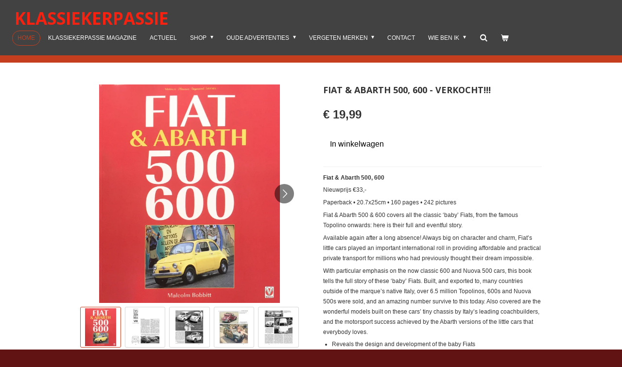

--- FILE ---
content_type: text/html; charset=UTF-8
request_url: https://www.klassiekerpassie.nl/product/1725163/fiat-abarth-500-600-verkocht
body_size: 14380
content:
<!DOCTYPE html>
<html lang="nl">
    <head>
        <meta http-equiv="Content-Type" content="text/html; charset=utf-8">
        <meta name="viewport" content="width=device-width, initial-scale=1.0, maximum-scale=5.0">
        <meta http-equiv="X-UA-Compatible" content="IE=edge">
        <link rel="canonical" href="https://www.klassiekerpassie.nl/product/1725163/fiat-abarth-500-600-verkocht">
        <meta property="og:title" content="Fiat &amp; Abarth 500, 600 - VERKOCHT!!! | klassiekerpassie">
        <meta property="og:url" content="https://www.klassiekerpassie.nl/product/1725163/fiat-abarth-500-600-verkocht">
        <base href="https://www.klassiekerpassie.nl/">
        <meta name="description" property="og:description" content="Fiat &amp;amp; Abarth 500, 600
Nieuwprijs &amp;euro;33,-
Paperback &amp;bull; 20.7x25cm &amp;bull; 160 pages &amp;bull; 242 pictures
Fiat &amp;amp; Abarth 500 &amp;amp; 600 covers all the classic &amp;lsquo;baby&amp;rsquo; Fiats, from the famous Topolino onwards: here is their full and eventful story.
Available again after a long absence! Always big on character and charm, Fiat&amp;rsquo;s little cars played an important international roll in providing affordable and practical private transport for millions who had previously thought their dream impossible.
With particular emphasis on the now classic 600 and Nuova 500 cars, this book tells the full story of these &amp;lsquo;baby&amp;rsquo; Fiats. Built, and exported to, many countries outside of the marque&amp;rsquo;s native Italy, over 6.5 million Topolinos, 600s and Nuova 500s were sold, and an amazing number survive to this today. Also covered are the wonderful models built on these cars&amp;rsquo; tiny chassis by Italy&amp;rsquo;s leading coachbuilders, and the motorsport success achieved by the Abarth versions of the little cars that everybody loves.

Reveals the design and development of the baby Fiats
Shows how the cars evolved throughout production
Full-colour gallery featuring reproductions of original sales brochures
Covers the many model variants of the 500 and 600
Living with a baby Fiat
Appendices of clubs, specialists and suppliers
Full production figures and specifications, and biography
These little cars are highly sought after in today&amp;rsquo;s classic car market
Available again after a long absence!
">
                <script nonce="4ca736774bd5489a5c54818185347ac5">
            
            window.JOUWWEB = window.JOUWWEB || {};
            window.JOUWWEB.application = window.JOUWWEB.application || {};
            window.JOUWWEB.application = {"backends":[{"domain":"jouwweb.nl","freeDomain":"jouwweb.site"},{"domain":"webador.com","freeDomain":"webadorsite.com"},{"domain":"webador.de","freeDomain":"webadorsite.com"},{"domain":"webador.fr","freeDomain":"webadorsite.com"},{"domain":"webador.es","freeDomain":"webadorsite.com"},{"domain":"webador.it","freeDomain":"webadorsite.com"},{"domain":"jouwweb.be","freeDomain":"jouwweb.site"},{"domain":"webador.ie","freeDomain":"webadorsite.com"},{"domain":"webador.co.uk","freeDomain":"webadorsite.com"},{"domain":"webador.at","freeDomain":"webadorsite.com"},{"domain":"webador.be","freeDomain":"webadorsite.com"},{"domain":"webador.ch","freeDomain":"webadorsite.com"},{"domain":"webador.ch","freeDomain":"webadorsite.com"},{"domain":"webador.mx","freeDomain":"webadorsite.com"},{"domain":"webador.com","freeDomain":"webadorsite.com"},{"domain":"webador.dk","freeDomain":"webadorsite.com"},{"domain":"webador.se","freeDomain":"webadorsite.com"},{"domain":"webador.no","freeDomain":"webadorsite.com"},{"domain":"webador.fi","freeDomain":"webadorsite.com"},{"domain":"webador.ca","freeDomain":"webadorsite.com"},{"domain":"webador.ca","freeDomain":"webadorsite.com"},{"domain":"webador.pl","freeDomain":"webadorsite.com"},{"domain":"webador.com.au","freeDomain":"webadorsite.com"},{"domain":"webador.nz","freeDomain":"webadorsite.com"}],"editorLocale":"nl-NL","editorTimezone":"Europe\/Amsterdam","editorLanguage":"nl","analytics4TrackingId":"G-E6PZPGE4QM","analyticsDimensions":[],"backendDomain":"www.jouwweb.nl","backendShortDomain":"jouwweb.nl","backendKey":"jouwweb-nl","freeWebsiteDomain":"jouwweb.site","noSsl":false,"build":{"reference":"fea4633"},"linkHostnames":["www.jouwweb.nl","www.webador.com","www.webador.de","www.webador.fr","www.webador.es","www.webador.it","www.jouwweb.be","www.webador.ie","www.webador.co.uk","www.webador.at","www.webador.be","www.webador.ch","fr.webador.ch","www.webador.mx","es.webador.com","www.webador.dk","www.webador.se","www.webador.no","www.webador.fi","www.webador.ca","fr.webador.ca","www.webador.pl","www.webador.com.au","www.webador.nz"],"assetsUrl":"https:\/\/assets.jwwb.nl","loginUrl":"https:\/\/www.jouwweb.nl\/inloggen","publishUrl":"https:\/\/www.jouwweb.nl\/v2\/website\/1158790\/publish-proxy","adminUserOrIp":false,"pricing":{"plans":{"lite":{"amount":"700","currency":"EUR"},"pro":{"amount":"1200","currency":"EUR"},"business":{"amount":"2400","currency":"EUR"}},"yearlyDiscount":{"price":{"amount":"0","currency":"EUR"},"ratio":0,"percent":"0%","discountPrice":{"amount":"0","currency":"EUR"},"termPricePerMonth":{"amount":"0","currency":"EUR"},"termPricePerYear":{"amount":"0","currency":"EUR"}}},"hcUrl":{"add-product-variants":"https:\/\/help.jouwweb.nl\/hc\/nl\/articles\/28594307773201","basic-vs-advanced-shipping":"https:\/\/help.jouwweb.nl\/hc\/nl\/articles\/28594268794257","html-in-head":"https:\/\/help.jouwweb.nl\/hc\/nl\/articles\/28594336422545","link-domain-name":"https:\/\/help.jouwweb.nl\/hc\/nl\/articles\/28594325307409","optimize-for-mobile":"https:\/\/help.jouwweb.nl\/hc\/nl\/articles\/28594312927121","seo":"https:\/\/help.jouwweb.nl\/hc\/nl\/sections\/28507243966737","transfer-domain-name":"https:\/\/help.jouwweb.nl\/hc\/nl\/articles\/28594325232657","website-not-secure":"https:\/\/help.jouwweb.nl\/hc\/nl\/articles\/28594252935825"}};
            window.JOUWWEB.brand = {"type":"jouwweb","name":"JouwWeb","domain":"JouwWeb.nl","supportEmail":"support@jouwweb.nl"};
                    
                window.JOUWWEB = window.JOUWWEB || {};
                window.JOUWWEB.websiteRendering = {"locale":"nl-NL","timezone":"Europe\/Amsterdam","routes":{"api\/upload\/product-field":"\/_api\/upload\/product-field","checkout\/cart":"\/winkelwagen","payment":"\/bestelling-afronden\/:publicOrderId","payment\/forward":"\/bestelling-afronden\/:publicOrderId\/forward","public-order":"\/bestelling\/:publicOrderId","checkout\/authorize":"\/winkelwagen\/authorize\/:gateway","wishlist":"\/verlanglijst"}};
                                                    window.JOUWWEB.website = {"id":1158790,"locale":"nl-NL","enabled":true,"title":"klassiekerpassie","hasTitle":true,"roleOfLoggedInUser":null,"ownerLocale":"nl-NL","plan":"business","freeWebsiteDomain":"jouwweb.site","backendKey":"jouwweb-nl","currency":"EUR","defaultLocale":"nl-NL","url":"https:\/\/www.klassiekerpassie.nl\/","homepageSegmentId":4565928,"category":"webshop","isOffline":false,"isPublished":true,"locales":["nl-NL"],"allowed":{"ads":false,"credits":true,"externalLinks":true,"slideshow":true,"customDefaultSlideshow":true,"hostedAlbums":true,"moderators":true,"mailboxQuota":10,"statisticsVisitors":true,"statisticsDetailed":true,"statisticsMonths":-1,"favicon":true,"password":true,"freeDomains":2,"freeMailAccounts":1,"canUseLanguages":false,"fileUpload":true,"legacyFontSize":false,"webshop":true,"products":-1,"imageText":false,"search":true,"audioUpload":true,"videoUpload":5000,"allowDangerousForms":false,"allowHtmlCode":true,"mobileBar":true,"sidebar":false,"poll":false,"allowCustomForms":true,"allowBusinessListing":true,"allowCustomAnalytics":true,"allowAccountingLink":true,"digitalProducts":true,"sitemapElement":false},"mobileBar":{"enabled":false,"theme":"accent","email":{"active":true},"location":{"active":true},"phone":{"active":true},"whatsapp":{"active":false},"social":{"active":false,"network":"facebook"}},"webshop":{"enabled":true,"currency":"EUR","taxEnabled":false,"taxInclusive":true,"vatDisclaimerVisible":false,"orderNotice":"<p>NU VANAF BESTEDING VAN \u20ac40,00 GRATIS KLASSIEKERPASSIE #1 !!!<br \/>\r\n<br \/>\r\nIndien je speciale wensen hebt kun je deze doorgeven via het Opmerkingen-veld in de laatste stap.<\/p>","orderConfirmation":"<p>Hartelijk bedankt voor jouw bestelling! <br \/>\r\nLaat mij weten wat je er van vindt.<br \/>\r\n<br \/>\r\nJe ontvangt zo spoedig mogelijk bericht van ons over de afhandeling.<br \/>\r\n<br \/>\r\nMet klassieke groet,<br \/>\r\n<br \/>\r\nFreddy Nieuwenhuize<\/p>","freeShipping":false,"freeShippingAmount":"0.00","shippingDisclaimerVisible":false,"pickupAllowed":true,"couponAllowed":true,"detailsPageAvailable":true,"socialMediaVisible":true,"termsPage":null,"termsPageUrl":null,"extraTerms":null,"pricingVisible":true,"orderButtonVisible":true,"shippingAdvanced":true,"shippingAdvancedBackEnd":true,"soldOutVisible":true,"backInStockNotificationEnabled":false,"canAddProducts":true,"nextOrderNumber":2025182,"allowedServicePoints":["dhl","postnl"],"sendcloudConfigured":false,"sendcloudFallbackPublicKey":"a3d50033a59b4a598f1d7ce7e72aafdf","taxExemptionAllowed":true,"invoiceComment":null,"emptyCartVisible":true,"minimumOrderPrice":null,"productNumbersEnabled":false,"wishlistEnabled":false,"hideTaxOnCart":false},"isTreatedAsWebshop":true};                            window.JOUWWEB.cart = {"products":[],"coupon":null,"shippingCountryCode":null,"shippingChoice":null,"breakdown":[]};                            window.JOUWWEB.scripts = ["website-rendering\/webshop"];                        window.parent.JOUWWEB.colorPalette = window.JOUWWEB.colorPalette;
        </script>
                <title>Fiat &amp; Abarth 500, 600 - VERKOCHT!!! | klassiekerpassie</title>
                                                                            <meta property="og:image" content="https&#x3A;&#x2F;&#x2F;primary.jwwb.nl&#x2F;public&#x2F;z&#x2F;l&#x2F;o&#x2F;temp-wrcbedzkmejpvxntzouq&#x2F;lmbype&#x2F;Fiat500600vk.jpg&#x3F;enable-io&#x3D;true&amp;enable&#x3D;upscale&amp;fit&#x3D;bounds&amp;width&#x3D;1200">
                    <meta property="og:image" content="https&#x3A;&#x2F;&#x2F;primary.jwwb.nl&#x2F;public&#x2F;z&#x2F;l&#x2F;o&#x2F;temp-wrcbedzkmejpvxntzouq&#x2F;gj4zhg&#x2F;1053383689.jpg">
                    <meta property="og:image" content="https&#x3A;&#x2F;&#x2F;primary.jwwb.nl&#x2F;public&#x2F;z&#x2F;l&#x2F;o&#x2F;temp-wrcbedzkmejpvxntzouq&#x2F;4o8cy1&#x2F;1053383682.jpg">
                    <meta property="og:image" content="https&#x3A;&#x2F;&#x2F;primary.jwwb.nl&#x2F;public&#x2F;z&#x2F;l&#x2F;o&#x2F;temp-wrcbedzkmejpvxntzouq&#x2F;aunyzj&#x2F;1053383677.jpg">
                    <meta property="og:image" content="https&#x3A;&#x2F;&#x2F;primary.jwwb.nl&#x2F;public&#x2F;z&#x2F;l&#x2F;o&#x2F;temp-wrcbedzkmejpvxntzouq&#x2F;ycrq9w&#x2F;1053383672.jpg">
                    <meta property="og:image" content="https&#x3A;&#x2F;&#x2F;primary.jwwb.nl&#x2F;public&#x2F;z&#x2F;l&#x2F;o&#x2F;temp-wrcbedzkmejpvxntzouq&#x2F;buxuug&#x2F;1053383667.jpg">
                                    <meta name="twitter:card" content="summary_large_image">
                        <meta property="twitter:image" content="https&#x3A;&#x2F;&#x2F;primary.jwwb.nl&#x2F;public&#x2F;z&#x2F;l&#x2F;o&#x2F;temp-wrcbedzkmejpvxntzouq&#x2F;lmbype&#x2F;Fiat500600vk.jpg&#x3F;enable-io&#x3D;true&amp;enable&#x3D;upscale&amp;fit&#x3D;bounds&amp;width&#x3D;1200">
                                                    <script src="https://plausible.io/js/script.manual.js" nonce="4ca736774bd5489a5c54818185347ac5" data-turbo-track="reload" defer data-domain="shard15.jouwweb.nl"></script>
<link rel="stylesheet" type="text/css" href="https://gfonts.jwwb.nl/css?display=fallback&amp;family=Open+Sans%3A400%2C700%2C400italic%2C700italic" nonce="4ca736774bd5489a5c54818185347ac5" data-turbo-track="dynamic">
<script src="https://assets.jwwb.nl/assets/build/website-rendering/nl-NL.js?bust=af8dcdef13a1895089e9" nonce="4ca736774bd5489a5c54818185347ac5" data-turbo-track="reload" defer></script>
<script src="https://assets.jwwb.nl/assets/website-rendering/runtime.7bcdd12db7efaf1559ed.js?bust=985bd64258fe2552f2b6" nonce="4ca736774bd5489a5c54818185347ac5" data-turbo-track="reload" defer></script>
<script src="https://assets.jwwb.nl/assets/website-rendering/103.3d75ec3708e54af67f50.js?bust=cb0aa3c978e146edbd0d" nonce="4ca736774bd5489a5c54818185347ac5" data-turbo-track="reload" defer></script>
<script src="https://assets.jwwb.nl/assets/website-rendering/main.c8d709f695c55a6d5f43.js?bust=168746e4336bdbd95d32" nonce="4ca736774bd5489a5c54818185347ac5" data-turbo-track="reload" defer></script>
<link rel="preload" href="https://assets.jwwb.nl/assets/website-rendering/styles.f78188d346eb1faf64a5.css?bust=7a6e6f2cb6becdc09bb5" as="style">
<link rel="preload" href="https://assets.jwwb.nl/assets/website-rendering/fonts/icons-website-rendering/font/website-rendering.woff2?bust=bd2797014f9452dadc8e" as="font" crossorigin>
<link rel="preconnect" href="https://gfonts.jwwb.nl">
<link rel="stylesheet" type="text/css" href="https://assets.jwwb.nl/assets/website-rendering/styles.f78188d346eb1faf64a5.css?bust=7a6e6f2cb6becdc09bb5" nonce="4ca736774bd5489a5c54818185347ac5" data-turbo-track="dynamic">
<link rel="preconnect" href="https://assets.jwwb.nl">
<link rel="stylesheet" type="text/css" href="https://primary.jwwb.nl/public/z/l/o/temp-wrcbedzkmejpvxntzouq/style.css?bust=1766475436" nonce="4ca736774bd5489a5c54818185347ac5" data-turbo-track="dynamic">    </head>
    <body
        id="top"
        class="jw-is-no-slideshow jw-header-is-text jw-is-segment-product jw-is-frontend jw-is-no-sidebar jw-is-no-messagebar jw-is-no-touch-device jw-is-no-mobile"
                                    data-jouwweb-page="1725163"
                                                data-jouwweb-segment-id="1725163"
                                                data-jouwweb-segment-type="product"
                                                data-template-threshold="1020"
                                                data-template-name="Authentic"
                            itemscope
        itemtype="https://schema.org/Product"
    >
                                    <meta itemprop="url" content="https://www.klassiekerpassie.nl/product/1725163/fiat-abarth-500-600-verkocht">
        <div class="jw-background"></div>
        <div class="jw-body">
            <div class="jw-mobile-menu jw-mobile-is-text js-mobile-menu">
            <button
            type="button"
            class="jw-mobile-menu__button jw-mobile-toggle"
            aria-label="Open / sluit menu"
        >
            <span class="jw-icon-burger"></span>
        </button>
        <div class="jw-mobile-header jw-mobile-header--text">
        <a            class="jw-mobile-header-content"
                            href="/"
                        >
                                        <div class="jw-mobile-text">
                    <span style="color: #f62211;">klassiekerpassie </span>                </div>
                    </a>
    </div>

        <a
        href="/winkelwagen"
        class="jw-mobile-menu__button jw-mobile-header-cart">
        <span class="jw-icon-badge-wrapper">
            <span class="website-rendering-icon-basket"></span>
            <span class="jw-icon-badge hidden"></span>
        </span>
    </a>
    
    </div>
    <div class="jw-mobile-menu-search jw-mobile-menu-search--hidden">
        <form
            action="/zoeken"
            method="get"
            class="jw-mobile-menu-search__box"
        >
            <input
                type="text"
                name="q"
                value=""
                placeholder="Zoeken..."
                class="jw-mobile-menu-search__input"
            >
            <button type="submit" class="jw-btn jw-btn--style-flat jw-mobile-menu-search__button">
                <span class="website-rendering-icon-search"></span>
            </button>
            <button type="button" class="jw-btn jw-btn--style-flat jw-mobile-menu-search__button js-cancel-search">
                <span class="website-rendering-icon-cancel"></span>
            </button>
        </form>
    </div>
            <div class="wrapper">
    <header class="head js-topbar-content-container">
        <div class="header">
            <div class="jw-header-logo">
        <div
    class="jw-header jw-header-title-container jw-header-text jw-header-text-toggle"
    data-stylable="true"
>
    <a        id="jw-header-title"
        class="jw-header-title"
                    href="/"
            >
        <span style="color: #f62211;">klassiekerpassie </span>    </a>
</div>
</div>
        </div>
        <nav class="menu jw-menu-copy">
            <ul
    id="jw-menu"
    class="jw-menu jw-menu-horizontal"
            >
            <li
    class="jw-menu-item jw-menu-is-active"
>
        <a        class="jw-menu-link js-active-menu-item"
        href="/"                                            data-page-link-id="4565928"
                            >
                <span class="">
            HOME        </span>
            </a>
                </li>
            <li
    class="jw-menu-item"
>
        <a        class="jw-menu-link"
        href="/klassiekerpassie-magazine"                                            data-page-link-id="6343348"
                            >
                <span class="">
            KLASSIEKERPASSIE MAGAZINE        </span>
            </a>
                </li>
            <li
    class="jw-menu-item"
>
        <a        class="jw-menu-link"
        href="/actueel"                                            data-page-link-id="4574939"
                            >
                <span class="">
            ACTUEEL        </span>
            </a>
                </li>
            <li
    class="jw-menu-item jw-menu-has-submenu"
>
        <a        class="jw-menu-link"
        href="/shop"                                            data-page-link-id="4566000"
                            >
                <span class="">
            SHOP        </span>
                    <span class="jw-arrow jw-arrow-toplevel"></span>
            </a>
                    <ul
            class="jw-submenu"
                    >
                            <li
    class="jw-menu-item"
>
        <a        class="jw-menu-link"
        href="/shop/boeken-auto-totaal-overzicht"                                            data-page-link-id="8821933"
                            >
                <span class="">
            BOEKEN - AUTO - TOTAAL OVERZICHT        </span>
            </a>
                </li>
                            <li
    class="jw-menu-item"
>
        <a        class="jw-menu-link"
        href="/shop/boeken-vrachtauto"                                            data-page-link-id="15267094"
                            >
                <span class="">
            BOEKEN - VRACHTAUTO        </span>
            </a>
                </li>
                            <li
    class="jw-menu-item"
>
        <a        class="jw-menu-link"
        href="/shop/boeken-auto-reisboeken"                                            data-page-link-id="7448261"
                            >
                <span class="">
            BOEKEN - AUTO REISBOEKEN        </span>
            </a>
                </li>
                            <li
    class="jw-menu-item"
>
        <a        class="jw-menu-link"
        href="/shop/boeken-modelauto-s"                                            data-page-link-id="7448263"
                            >
                <span class="">
            BOEKEN - MODELAUTO&#039;S        </span>
            </a>
                </li>
                            <li
    class="jw-menu-item"
>
        <a        class="jw-menu-link"
        href="/shop/boeken-motor-bromfietsen"                                            data-page-link-id="7448253"
                            >
                <span class="">
            BOEKEN - MOTOR-/BROMFIETSEN        </span>
            </a>
                </li>
                            <li
    class="jw-menu-item"
>
        <a        class="jw-menu-link"
        href="/shop/magazines-auto-s"                                            data-page-link-id="4574950"
                            >
                <span class="">
            MAGAZINES AUTO&#039;S        </span>
            </a>
                </li>
                            <li
    class="jw-menu-item"
>
        <a        class="jw-menu-link"
        href="/shop/magazines-brom-motorfietsen"                                            data-page-link-id="4622829"
                            >
                <span class="">
            MAGAZINES BROM-/MOTORFIETSEN        </span>
            </a>
                </li>
                            <li
    class="jw-menu-item"
>
        <a        class="jw-menu-link"
        href="/shop/brochures-auto-s"                                            data-page-link-id="6160325"
                            >
                <span class="">
            BROCHURES AUTO&#039;S        </span>
            </a>
                </li>
                            <li
    class="jw-menu-item"
>
        <a        class="jw-menu-link"
        href="/shop/brochures-brom-motorfietsen"                                            data-page-link-id="5842226"
                            >
                <span class="">
            BROCHURES BROM-/MOTORFIETSEN        </span>
            </a>
                </li>
                            <li
    class="jw-menu-item"
>
        <a        class="jw-menu-link"
        href="/shop/miniatuurmodellen"                                            data-page-link-id="4574947"
                            >
                <span class="">
            MINIATUURMODELLEN        </span>
            </a>
                </li>
                            <li
    class="jw-menu-item"
>
        <a        class="jw-menu-link"
        href="/shop/sale-uitverkoop"                                            data-page-link-id="22159453"
                            >
                <span class="">
            SALE! UITVERKOOP!        </span>
            </a>
                </li>
                    </ul>
        </li>
            <li
    class="jw-menu-item jw-menu-has-submenu"
>
        <a        class="jw-menu-link"
        href="/oude-advertenties"                                            data-page-link-id="4574946"
                            >
                <span class="">
            OUDE ADVERTENTIES        </span>
                    <span class="jw-arrow jw-arrow-toplevel"></span>
            </a>
                    <ul
            class="jw-submenu"
                    >
                            <li
    class="jw-menu-item"
>
        <a        class="jw-menu-link"
        href="/oude-advertenties/merken-a-t-m-e"                                            data-page-link-id="5261393"
                            >
                <span class="">
            merken A t/m E        </span>
            </a>
                </li>
                            <li
    class="jw-menu-item"
>
        <a        class="jw-menu-link"
        href="/oude-advertenties/merken-f-t-m-j"                                            data-page-link-id="5261392"
                            >
                <span class="">
            merken F t/m J        </span>
            </a>
                </li>
                            <li
    class="jw-menu-item"
>
        <a        class="jw-menu-link"
        href="/oude-advertenties/merken-k-t-m-o"                                            data-page-link-id="5261399"
                            >
                <span class="">
            merken K t/m O        </span>
            </a>
                </li>
                            <li
    class="jw-menu-item"
>
        <a        class="jw-menu-link"
        href="/oude-advertenties/merken-p-t-m-t"                                            data-page-link-id="5261400"
                            >
                <span class="">
            merken P t/m T        </span>
            </a>
                </li>
                            <li
    class="jw-menu-item"
>
        <a        class="jw-menu-link"
        href="/oude-advertenties/merken-u-t-m-z"                                            data-page-link-id="5261401"
                            >
                <span class="">
            merken U t/m Z        </span>
            </a>
                </li>
                            <li
    class="jw-menu-item"
>
        <a        class="jw-menu-link"
        href="/oude-advertenties/diversen"                                            data-page-link-id="5267960"
                            >
                <span class="">
            diversen        </span>
            </a>
                </li>
                    </ul>
        </li>
            <li
    class="jw-menu-item jw-menu-has-submenu"
>
        <a        class="jw-menu-link"
        href="/vergeten-merken"                                            data-page-link-id="4574933"
                            >
                <span class="">
            VERGETEN MERKEN        </span>
                    <span class="jw-arrow jw-arrow-toplevel"></span>
            </a>
                    <ul
            class="jw-submenu"
                    >
                            <li
    class="jw-menu-item"
>
        <a        class="jw-menu-link"
        href="/vergeten-merken/auto-s"                                            data-page-link-id="4574935"
                            >
                <span class="">
            AUTO&#039;S        </span>
            </a>
                </li>
                            <li
    class="jw-menu-item"
>
        <a        class="jw-menu-link"
        href="/vergeten-merken/motor-bromfietsen"                                            data-page-link-id="4574934"
                            >
                <span class="">
            MOTOR-/BROMFIETSEN        </span>
            </a>
                </li>
                    </ul>
        </li>
            <li
    class="jw-menu-item"
>
        <a        class="jw-menu-link"
        href="/contact"                                            data-page-link-id="4566001"
                            >
                <span class="">
            CONTACT        </span>
            </a>
                </li>
            <li
    class="jw-menu-item jw-menu-has-submenu"
>
        <a        class="jw-menu-link"
        href="/wie-ben-ik"                                            data-page-link-id="4569088"
                            >
                <span class="">
            WIE BEN IK        </span>
                    <span class="jw-arrow jw-arrow-toplevel"></span>
            </a>
                    <ul
            class="jw-submenu"
                    >
                            <li
    class="jw-menu-item"
>
        <a        class="jw-menu-link"
        href="/wie-ben-ik/boeken-eigen-verzameling-verkoop-op-aanvraag"                                            data-page-link-id="22928415"
                            >
                <span class="">
            BOEKEN - EIGEN VERZAMELING - VERKOOP OP AANVRAAG        </span>
            </a>
                </li>
                            <li
    class="jw-menu-item jw-menu-has-submenu"
>
        <a        class="jw-menu-link"
        href="/wie-ben-ik/brochures-eigen-verzameling-1"                                            data-page-link-id="17396486"
                            >
                <span class="">
            BROCHURES - EIGEN VERZAMELING        </span>
                    <span class="jw-arrow"></span>
            </a>
                    <ul
            class="jw-submenu"
                    >
                            <li
    class="jw-menu-item jw-menu-has-submenu"
>
        <a        class="jw-menu-link"
        href="/wie-ben-ik/brochures-eigen-verzameling-1/brochures-eigen-verzameling-bmw-1"                                            data-page-link-id="17396451"
                            >
                <span class="">
            BROCHURES - EIGEN VERZAMELING - BMW        </span>
                    <span class="jw-arrow"></span>
            </a>
                    <ul
            class="jw-submenu"
                    >
                            <li
    class="jw-menu-item"
>
        <a        class="jw-menu-link"
        href="/wie-ben-ik/brochures-eigen-verzameling-1/brochures-eigen-verzameling-bmw-1/bmw-algemeen"                                            data-page-link-id="17148351"
                            >
                <span class="">
            BMW algemeen        </span>
            </a>
                </li>
                            <li
    class="jw-menu-item"
>
        <a        class="jw-menu-link"
        href="/wie-ben-ik/brochures-eigen-verzameling-1/brochures-eigen-verzameling-bmw-1/bmw-gamma-persmappen"                                            data-page-link-id="17396423"
                            >
                <span class="">
            BMW gamma, persmappen        </span>
            </a>
                </li>
                            <li
    class="jw-menu-item"
>
        <a        class="jw-menu-link"
        href="/wie-ben-ik/brochures-eigen-verzameling-1/brochures-eigen-verzameling-bmw-1/bmw-accessoires-lifestyle-miniaturen"                                            data-page-link-id="17396298"
                            >
                <span class="">
            BMW accessoires, lifestyle, miniaturen        </span>
            </a>
                </li>
                            <li
    class="jw-menu-item"
>
        <a        class="jw-menu-link"
        href="/wie-ben-ik/brochures-eigen-verzameling-1/brochures-eigen-verzameling-bmw-1/bmw-magazines"                                            data-page-link-id="17396410"
                            >
                <span class="">
            BMW magazines        </span>
            </a>
                </li>
                            <li
    class="jw-menu-item"
>
        <a        class="jw-menu-link"
        href="/wie-ben-ik/brochures-eigen-verzameling-1/brochures-eigen-verzameling-bmw-1/bmw-pre-1960"                                            data-page-link-id="17176103"
                            >
                <span class="">
            BMW pre 1960        </span>
            </a>
                </li>
                            <li
    class="jw-menu-item"
>
        <a        class="jw-menu-link"
        href="/wie-ben-ik/brochures-eigen-verzameling-1/brochures-eigen-verzameling-bmw-1/bmw-1-serie"                                            data-page-link-id="17143757"
                            >
                <span class="">
            BMW 1-serie        </span>
            </a>
                </li>
                            <li
    class="jw-menu-item"
>
        <a        class="jw-menu-link"
        href="/wie-ben-ik/brochures-eigen-verzameling-1/brochures-eigen-verzameling-bmw-1/bmw-2-serie"                                            data-page-link-id="17392681"
                            >
                <span class="">
            BMW 2-serie        </span>
            </a>
                </li>
                            <li
    class="jw-menu-item"
>
        <a        class="jw-menu-link"
        href="/wie-ben-ik/brochures-eigen-verzameling-1/brochures-eigen-verzameling-bmw-1/bmw-02"                                            data-page-link-id="17392856"
                            >
                <span class="">
            BMW 02        </span>
            </a>
                </li>
                            <li
    class="jw-menu-item"
>
        <a        class="jw-menu-link"
        href="/wie-ben-ik/brochures-eigen-verzameling-1/brochures-eigen-verzameling-bmw-1/bmw-3-serie"                                            data-page-link-id="17149815"
                            >
                <span class="">
            BMW 3-serie        </span>
            </a>
                </li>
                            <li
    class="jw-menu-item"
>
        <a        class="jw-menu-link"
        href="/wie-ben-ik/brochures-eigen-verzameling-1/brochures-eigen-verzameling-bmw-1/bmw-3-serie-compact"                                            data-page-link-id="17687695"
                            >
                <span class="">
            BMW 3-serie compact        </span>
            </a>
                </li>
                            <li
    class="jw-menu-item"
>
        <a        class="jw-menu-link"
        href="/wie-ben-ik/brochures-eigen-verzameling-1/brochures-eigen-verzameling-bmw-1/bmw-4-serie"                                            data-page-link-id="17392823"
                            >
                <span class="">
            BMW 4-serie        </span>
            </a>
                </li>
                            <li
    class="jw-menu-item"
>
        <a        class="jw-menu-link"
        href="/wie-ben-ik/brochures-eigen-verzameling-1/brochures-eigen-verzameling-bmw-1/bmw-115-116-118-121-e8-neue-klasse"                                            data-page-link-id="17392940"
                            >
                <span class="">
            BMW 115/116/118/121/E8/Neue Klasse        </span>
            </a>
                </li>
                            <li
    class="jw-menu-item"
>
        <a        class="jw-menu-link"
        href="/wie-ben-ik/brochures-eigen-verzameling-1/brochures-eigen-verzameling-bmw-1/bmw-5-serie"                                            data-page-link-id="17149700"
                            >
                <span class="">
            BMW 5-serie        </span>
            </a>
                </li>
                            <li
    class="jw-menu-item"
>
        <a        class="jw-menu-link"
        href="/wie-ben-ik/brochures-eigen-verzameling-1/brochures-eigen-verzameling-bmw-1/bmw-6-serie"                                            data-page-link-id="17371373"
                            >
                <span class="">
            BMW 6-serie        </span>
            </a>
                </li>
                            <li
    class="jw-menu-item"
>
        <a        class="jw-menu-link"
        href="/wie-ben-ik/brochures-eigen-verzameling-1/brochures-eigen-verzameling-bmw-1/bmw-e3-e9"                                            data-page-link-id="17392895"
                            >
                <span class="">
            BMW E3/E9        </span>
            </a>
                </li>
                            <li
    class="jw-menu-item"
>
        <a        class="jw-menu-link"
        href="/wie-ben-ik/brochures-eigen-verzameling-1/brochures-eigen-verzameling-bmw-1/bmw-7-serie"                                            data-page-link-id="17371446"
                            >
                <span class="">
            BMW 7-serie        </span>
            </a>
                </li>
                            <li
    class="jw-menu-item"
>
        <a        class="jw-menu-link"
        href="/wie-ben-ik/brochures-eigen-verzameling-1/brochures-eigen-verzameling-bmw-1/bmw-8-serie"                                            data-page-link-id="17156965"
                            >
                <span class="">
            BMW 8-serie        </span>
            </a>
                </li>
                            <li
    class="jw-menu-item"
>
        <a        class="jw-menu-link"
        href="/wie-ben-ik/brochures-eigen-verzameling-1/brochures-eigen-verzameling-bmw-1/bmw-z"                                            data-page-link-id="17373513"
                            >
                <span class="">
            BMW Z        </span>
            </a>
                </li>
                            <li
    class="jw-menu-item"
>
        <a        class="jw-menu-link"
        href="/wie-ben-ik/brochures-eigen-verzameling-1/brochures-eigen-verzameling-bmw-1/bmw-x"                                            data-page-link-id="17371653"
                            >
                <span class="">
            BMW X        </span>
            </a>
                </li>
                            <li
    class="jw-menu-item"
>
        <a        class="jw-menu-link"
        href="/wie-ben-ik/brochures-eigen-verzameling-1/brochures-eigen-verzameling-bmw-1/bmw-i"                                            data-page-link-id="17392617"
                            >
                <span class="">
            BMW i        </span>
            </a>
                </li>
                            <li
    class="jw-menu-item"
>
        <a        class="jw-menu-link"
        href="/wie-ben-ik/brochures-eigen-verzameling-1/brochures-eigen-verzameling-bmw-1/bmw-ix"                                            data-page-link-id="18504010"
                            >
                <span class="">
            BMW iX        </span>
            </a>
                </li>
                            <li
    class="jw-menu-item"
>
        <a        class="jw-menu-link"
        href="/wie-ben-ik/brochures-eigen-verzameling-1/brochures-eigen-verzameling-bmw-1/bmw-m"                                            data-page-link-id="18433293"
                            >
                <span class="">
            BMW M        </span>
            </a>
                </li>
                            <li
    class="jw-menu-item"
>
        <a        class="jw-menu-link"
        href="/wie-ben-ik/brochures-eigen-verzameling-1/brochures-eigen-verzameling-bmw-1/bmw-tuning-customized"                                            data-page-link-id="17110933"
                            >
                <span class="">
            BMW Tuning/Customized        </span>
            </a>
                </li>
                            <li
    class="jw-menu-item"
>
        <a        class="jw-menu-link"
        href="/wie-ben-ik/brochures-eigen-verzameling-1/brochures-eigen-verzameling-bmw-1/met-bmw-techniek"                                            data-page-link-id="17130235"
                            >
                <span class="">
            MET BMW TECHNIEK        </span>
            </a>
                </li>
                    </ul>
        </li>
                            <li
    class="jw-menu-item"
>
        <a        class="jw-menu-link"
        href="/wie-ben-ik/brochures-eigen-verzameling-1/alpina"                                            data-page-link-id="17111050"
                            >
                <span class="">
            ALPINA        </span>
            </a>
                </li>
                            <li
    class="jw-menu-item"
>
        <a        class="jw-menu-link"
        href="/wie-ben-ik/brochures-eigen-verzameling-1/mini"                                            data-page-link-id="17130390"
                            >
                <span class="">
            MINI        </span>
            </a>
                </li>
                            <li
    class="jw-menu-item"
>
        <a        class="jw-menu-link"
        href="/wie-ben-ik/brochures-eigen-verzameling-1/familieauto-s"                                            data-page-link-id="17130142"
                            >
                <span class="">
            FAMILIEAUTO&#039;S        </span>
            </a>
                </li>
                            <li
    class="jw-menu-item"
>
        <a        class="jw-menu-link"
        href="/wie-ben-ik/brochures-eigen-verzameling-1/1965"                                            data-page-link-id="17130479"
                            >
                <span class="">
            1965        </span>
            </a>
                </li>
                            <li
    class="jw-menu-item"
>
        <a        class="jw-menu-link"
        href="/wie-ben-ik/brochures-eigen-verzameling-1/overige"                                            data-page-link-id="17108543"
                            >
                <span class="">
            OVERIGE        </span>
            </a>
                </li>
                    </ul>
        </li>
                    </ul>
        </li>
            <li
    class="jw-menu-item jw-menu-search-item"
>
        <button        class="jw-menu-link jw-menu-link--icon jw-text-button"
                                                                    title="Zoeken"
            >
                                <span class="website-rendering-icon-search"></span>
                            <span class="hidden-desktop-horizontal-menu">
            Zoeken        </span>
            </button>
                
            <div class="jw-popover-container jw-popover-container--inline is-hidden">
                <div class="jw-popover-backdrop"></div>
                <div class="jw-popover">
                    <div class="jw-popover__arrow"></div>
                    <div class="jw-popover__content jw-section-white">
                        <form  class="jw-search" action="/zoeken" method="get">
                            
                            <input class="jw-search__input" type="text" name="q" value="" placeholder="Zoeken..." >
                            <button class="jw-search__submit" type="submit">
                                <span class="website-rendering-icon-search"></span>
                            </button>
                        </form>
                    </div>
                </div>
            </div>
                        </li>
            <li
    class="jw-menu-item js-menu-cart-item "
>
        <a        class="jw-menu-link jw-menu-link--icon"
        href="/winkelwagen"                                                            title="Winkelwagen"
            >
                                    <span class="jw-icon-badge-wrapper">
                        <span class="website-rendering-icon-basket"></span>
                                            <span class="jw-icon-badge hidden">
                    0                </span>
                            <span class="hidden-desktop-horizontal-menu">
            Winkelwagen        </span>
            </a>
                </li>
    
    </ul>

    <script nonce="4ca736774bd5489a5c54818185347ac5" id="jw-mobile-menu-template" type="text/template">
        <ul id="jw-menu" class="jw-menu jw-menu-horizontal">
                            <li
    class="jw-menu-item jw-menu-search-item"
>
                
                 <li class="jw-menu-item jw-mobile-menu-search-item">
                    <form class="jw-search" action="/zoeken" method="get">
                        <input class="jw-search__input" type="text" name="q" value="" placeholder="Zoeken...">
                        <button class="jw-search__submit" type="submit">
                            <span class="website-rendering-icon-search"></span>
                        </button>
                    </form>
                </li>
                        </li>
                            <li
    class="jw-menu-item jw-menu-is-active"
>
        <a        class="jw-menu-link js-active-menu-item"
        href="/"                                            data-page-link-id="4565928"
                            >
                <span class="">
            HOME        </span>
            </a>
                </li>
                            <li
    class="jw-menu-item"
>
        <a        class="jw-menu-link"
        href="/klassiekerpassie-magazine"                                            data-page-link-id="6343348"
                            >
                <span class="">
            KLASSIEKERPASSIE MAGAZINE        </span>
            </a>
                </li>
                            <li
    class="jw-menu-item"
>
        <a        class="jw-menu-link"
        href="/actueel"                                            data-page-link-id="4574939"
                            >
                <span class="">
            ACTUEEL        </span>
            </a>
                </li>
                            <li
    class="jw-menu-item jw-menu-has-submenu"
>
        <a        class="jw-menu-link"
        href="/shop"                                            data-page-link-id="4566000"
                            >
                <span class="">
            SHOP        </span>
                    <span class="jw-arrow jw-arrow-toplevel"></span>
            </a>
                    <ul
            class="jw-submenu"
                    >
                            <li
    class="jw-menu-item"
>
        <a        class="jw-menu-link"
        href="/shop/boeken-auto-totaal-overzicht"                                            data-page-link-id="8821933"
                            >
                <span class="">
            BOEKEN - AUTO - TOTAAL OVERZICHT        </span>
            </a>
                </li>
                            <li
    class="jw-menu-item"
>
        <a        class="jw-menu-link"
        href="/shop/boeken-vrachtauto"                                            data-page-link-id="15267094"
                            >
                <span class="">
            BOEKEN - VRACHTAUTO        </span>
            </a>
                </li>
                            <li
    class="jw-menu-item"
>
        <a        class="jw-menu-link"
        href="/shop/boeken-auto-reisboeken"                                            data-page-link-id="7448261"
                            >
                <span class="">
            BOEKEN - AUTO REISBOEKEN        </span>
            </a>
                </li>
                            <li
    class="jw-menu-item"
>
        <a        class="jw-menu-link"
        href="/shop/boeken-modelauto-s"                                            data-page-link-id="7448263"
                            >
                <span class="">
            BOEKEN - MODELAUTO&#039;S        </span>
            </a>
                </li>
                            <li
    class="jw-menu-item"
>
        <a        class="jw-menu-link"
        href="/shop/boeken-motor-bromfietsen"                                            data-page-link-id="7448253"
                            >
                <span class="">
            BOEKEN - MOTOR-/BROMFIETSEN        </span>
            </a>
                </li>
                            <li
    class="jw-menu-item"
>
        <a        class="jw-menu-link"
        href="/shop/magazines-auto-s"                                            data-page-link-id="4574950"
                            >
                <span class="">
            MAGAZINES AUTO&#039;S        </span>
            </a>
                </li>
                            <li
    class="jw-menu-item"
>
        <a        class="jw-menu-link"
        href="/shop/magazines-brom-motorfietsen"                                            data-page-link-id="4622829"
                            >
                <span class="">
            MAGAZINES BROM-/MOTORFIETSEN        </span>
            </a>
                </li>
                            <li
    class="jw-menu-item"
>
        <a        class="jw-menu-link"
        href="/shop/brochures-auto-s"                                            data-page-link-id="6160325"
                            >
                <span class="">
            BROCHURES AUTO&#039;S        </span>
            </a>
                </li>
                            <li
    class="jw-menu-item"
>
        <a        class="jw-menu-link"
        href="/shop/brochures-brom-motorfietsen"                                            data-page-link-id="5842226"
                            >
                <span class="">
            BROCHURES BROM-/MOTORFIETSEN        </span>
            </a>
                </li>
                            <li
    class="jw-menu-item"
>
        <a        class="jw-menu-link"
        href="/shop/miniatuurmodellen"                                            data-page-link-id="4574947"
                            >
                <span class="">
            MINIATUURMODELLEN        </span>
            </a>
                </li>
                            <li
    class="jw-menu-item"
>
        <a        class="jw-menu-link"
        href="/shop/sale-uitverkoop"                                            data-page-link-id="22159453"
                            >
                <span class="">
            SALE! UITVERKOOP!        </span>
            </a>
                </li>
                    </ul>
        </li>
                            <li
    class="jw-menu-item jw-menu-has-submenu"
>
        <a        class="jw-menu-link"
        href="/oude-advertenties"                                            data-page-link-id="4574946"
                            >
                <span class="">
            OUDE ADVERTENTIES        </span>
                    <span class="jw-arrow jw-arrow-toplevel"></span>
            </a>
                    <ul
            class="jw-submenu"
                    >
                            <li
    class="jw-menu-item"
>
        <a        class="jw-menu-link"
        href="/oude-advertenties/merken-a-t-m-e"                                            data-page-link-id="5261393"
                            >
                <span class="">
            merken A t/m E        </span>
            </a>
                </li>
                            <li
    class="jw-menu-item"
>
        <a        class="jw-menu-link"
        href="/oude-advertenties/merken-f-t-m-j"                                            data-page-link-id="5261392"
                            >
                <span class="">
            merken F t/m J        </span>
            </a>
                </li>
                            <li
    class="jw-menu-item"
>
        <a        class="jw-menu-link"
        href="/oude-advertenties/merken-k-t-m-o"                                            data-page-link-id="5261399"
                            >
                <span class="">
            merken K t/m O        </span>
            </a>
                </li>
                            <li
    class="jw-menu-item"
>
        <a        class="jw-menu-link"
        href="/oude-advertenties/merken-p-t-m-t"                                            data-page-link-id="5261400"
                            >
                <span class="">
            merken P t/m T        </span>
            </a>
                </li>
                            <li
    class="jw-menu-item"
>
        <a        class="jw-menu-link"
        href="/oude-advertenties/merken-u-t-m-z"                                            data-page-link-id="5261401"
                            >
                <span class="">
            merken U t/m Z        </span>
            </a>
                </li>
                            <li
    class="jw-menu-item"
>
        <a        class="jw-menu-link"
        href="/oude-advertenties/diversen"                                            data-page-link-id="5267960"
                            >
                <span class="">
            diversen        </span>
            </a>
                </li>
                    </ul>
        </li>
                            <li
    class="jw-menu-item jw-menu-has-submenu"
>
        <a        class="jw-menu-link"
        href="/vergeten-merken"                                            data-page-link-id="4574933"
                            >
                <span class="">
            VERGETEN MERKEN        </span>
                    <span class="jw-arrow jw-arrow-toplevel"></span>
            </a>
                    <ul
            class="jw-submenu"
                    >
                            <li
    class="jw-menu-item"
>
        <a        class="jw-menu-link"
        href="/vergeten-merken/auto-s"                                            data-page-link-id="4574935"
                            >
                <span class="">
            AUTO&#039;S        </span>
            </a>
                </li>
                            <li
    class="jw-menu-item"
>
        <a        class="jw-menu-link"
        href="/vergeten-merken/motor-bromfietsen"                                            data-page-link-id="4574934"
                            >
                <span class="">
            MOTOR-/BROMFIETSEN        </span>
            </a>
                </li>
                    </ul>
        </li>
                            <li
    class="jw-menu-item"
>
        <a        class="jw-menu-link"
        href="/contact"                                            data-page-link-id="4566001"
                            >
                <span class="">
            CONTACT        </span>
            </a>
                </li>
                            <li
    class="jw-menu-item jw-menu-has-submenu"
>
        <a        class="jw-menu-link"
        href="/wie-ben-ik"                                            data-page-link-id="4569088"
                            >
                <span class="">
            WIE BEN IK        </span>
                    <span class="jw-arrow jw-arrow-toplevel"></span>
            </a>
                    <ul
            class="jw-submenu"
                    >
                            <li
    class="jw-menu-item"
>
        <a        class="jw-menu-link"
        href="/wie-ben-ik/boeken-eigen-verzameling-verkoop-op-aanvraag"                                            data-page-link-id="22928415"
                            >
                <span class="">
            BOEKEN - EIGEN VERZAMELING - VERKOOP OP AANVRAAG        </span>
            </a>
                </li>
                            <li
    class="jw-menu-item jw-menu-has-submenu"
>
        <a        class="jw-menu-link"
        href="/wie-ben-ik/brochures-eigen-verzameling-1"                                            data-page-link-id="17396486"
                            >
                <span class="">
            BROCHURES - EIGEN VERZAMELING        </span>
                    <span class="jw-arrow"></span>
            </a>
                    <ul
            class="jw-submenu"
                    >
                            <li
    class="jw-menu-item jw-menu-has-submenu"
>
        <a        class="jw-menu-link"
        href="/wie-ben-ik/brochures-eigen-verzameling-1/brochures-eigen-verzameling-bmw-1"                                            data-page-link-id="17396451"
                            >
                <span class="">
            BROCHURES - EIGEN VERZAMELING - BMW        </span>
                    <span class="jw-arrow"></span>
            </a>
                    <ul
            class="jw-submenu"
                    >
                            <li
    class="jw-menu-item"
>
        <a        class="jw-menu-link"
        href="/wie-ben-ik/brochures-eigen-verzameling-1/brochures-eigen-verzameling-bmw-1/bmw-algemeen"                                            data-page-link-id="17148351"
                            >
                <span class="">
            BMW algemeen        </span>
            </a>
                </li>
                            <li
    class="jw-menu-item"
>
        <a        class="jw-menu-link"
        href="/wie-ben-ik/brochures-eigen-verzameling-1/brochures-eigen-verzameling-bmw-1/bmw-gamma-persmappen"                                            data-page-link-id="17396423"
                            >
                <span class="">
            BMW gamma, persmappen        </span>
            </a>
                </li>
                            <li
    class="jw-menu-item"
>
        <a        class="jw-menu-link"
        href="/wie-ben-ik/brochures-eigen-verzameling-1/brochures-eigen-verzameling-bmw-1/bmw-accessoires-lifestyle-miniaturen"                                            data-page-link-id="17396298"
                            >
                <span class="">
            BMW accessoires, lifestyle, miniaturen        </span>
            </a>
                </li>
                            <li
    class="jw-menu-item"
>
        <a        class="jw-menu-link"
        href="/wie-ben-ik/brochures-eigen-verzameling-1/brochures-eigen-verzameling-bmw-1/bmw-magazines"                                            data-page-link-id="17396410"
                            >
                <span class="">
            BMW magazines        </span>
            </a>
                </li>
                            <li
    class="jw-menu-item"
>
        <a        class="jw-menu-link"
        href="/wie-ben-ik/brochures-eigen-verzameling-1/brochures-eigen-verzameling-bmw-1/bmw-pre-1960"                                            data-page-link-id="17176103"
                            >
                <span class="">
            BMW pre 1960        </span>
            </a>
                </li>
                            <li
    class="jw-menu-item"
>
        <a        class="jw-menu-link"
        href="/wie-ben-ik/brochures-eigen-verzameling-1/brochures-eigen-verzameling-bmw-1/bmw-1-serie"                                            data-page-link-id="17143757"
                            >
                <span class="">
            BMW 1-serie        </span>
            </a>
                </li>
                            <li
    class="jw-menu-item"
>
        <a        class="jw-menu-link"
        href="/wie-ben-ik/brochures-eigen-verzameling-1/brochures-eigen-verzameling-bmw-1/bmw-2-serie"                                            data-page-link-id="17392681"
                            >
                <span class="">
            BMW 2-serie        </span>
            </a>
                </li>
                            <li
    class="jw-menu-item"
>
        <a        class="jw-menu-link"
        href="/wie-ben-ik/brochures-eigen-verzameling-1/brochures-eigen-verzameling-bmw-1/bmw-02"                                            data-page-link-id="17392856"
                            >
                <span class="">
            BMW 02        </span>
            </a>
                </li>
                            <li
    class="jw-menu-item"
>
        <a        class="jw-menu-link"
        href="/wie-ben-ik/brochures-eigen-verzameling-1/brochures-eigen-verzameling-bmw-1/bmw-3-serie"                                            data-page-link-id="17149815"
                            >
                <span class="">
            BMW 3-serie        </span>
            </a>
                </li>
                            <li
    class="jw-menu-item"
>
        <a        class="jw-menu-link"
        href="/wie-ben-ik/brochures-eigen-verzameling-1/brochures-eigen-verzameling-bmw-1/bmw-3-serie-compact"                                            data-page-link-id="17687695"
                            >
                <span class="">
            BMW 3-serie compact        </span>
            </a>
                </li>
                            <li
    class="jw-menu-item"
>
        <a        class="jw-menu-link"
        href="/wie-ben-ik/brochures-eigen-verzameling-1/brochures-eigen-verzameling-bmw-1/bmw-4-serie"                                            data-page-link-id="17392823"
                            >
                <span class="">
            BMW 4-serie        </span>
            </a>
                </li>
                            <li
    class="jw-menu-item"
>
        <a        class="jw-menu-link"
        href="/wie-ben-ik/brochures-eigen-verzameling-1/brochures-eigen-verzameling-bmw-1/bmw-115-116-118-121-e8-neue-klasse"                                            data-page-link-id="17392940"
                            >
                <span class="">
            BMW 115/116/118/121/E8/Neue Klasse        </span>
            </a>
                </li>
                            <li
    class="jw-menu-item"
>
        <a        class="jw-menu-link"
        href="/wie-ben-ik/brochures-eigen-verzameling-1/brochures-eigen-verzameling-bmw-1/bmw-5-serie"                                            data-page-link-id="17149700"
                            >
                <span class="">
            BMW 5-serie        </span>
            </a>
                </li>
                            <li
    class="jw-menu-item"
>
        <a        class="jw-menu-link"
        href="/wie-ben-ik/brochures-eigen-verzameling-1/brochures-eigen-verzameling-bmw-1/bmw-6-serie"                                            data-page-link-id="17371373"
                            >
                <span class="">
            BMW 6-serie        </span>
            </a>
                </li>
                            <li
    class="jw-menu-item"
>
        <a        class="jw-menu-link"
        href="/wie-ben-ik/brochures-eigen-verzameling-1/brochures-eigen-verzameling-bmw-1/bmw-e3-e9"                                            data-page-link-id="17392895"
                            >
                <span class="">
            BMW E3/E9        </span>
            </a>
                </li>
                            <li
    class="jw-menu-item"
>
        <a        class="jw-menu-link"
        href="/wie-ben-ik/brochures-eigen-verzameling-1/brochures-eigen-verzameling-bmw-1/bmw-7-serie"                                            data-page-link-id="17371446"
                            >
                <span class="">
            BMW 7-serie        </span>
            </a>
                </li>
                            <li
    class="jw-menu-item"
>
        <a        class="jw-menu-link"
        href="/wie-ben-ik/brochures-eigen-verzameling-1/brochures-eigen-verzameling-bmw-1/bmw-8-serie"                                            data-page-link-id="17156965"
                            >
                <span class="">
            BMW 8-serie        </span>
            </a>
                </li>
                            <li
    class="jw-menu-item"
>
        <a        class="jw-menu-link"
        href="/wie-ben-ik/brochures-eigen-verzameling-1/brochures-eigen-verzameling-bmw-1/bmw-z"                                            data-page-link-id="17373513"
                            >
                <span class="">
            BMW Z        </span>
            </a>
                </li>
                            <li
    class="jw-menu-item"
>
        <a        class="jw-menu-link"
        href="/wie-ben-ik/brochures-eigen-verzameling-1/brochures-eigen-verzameling-bmw-1/bmw-x"                                            data-page-link-id="17371653"
                            >
                <span class="">
            BMW X        </span>
            </a>
                </li>
                            <li
    class="jw-menu-item"
>
        <a        class="jw-menu-link"
        href="/wie-ben-ik/brochures-eigen-verzameling-1/brochures-eigen-verzameling-bmw-1/bmw-i"                                            data-page-link-id="17392617"
                            >
                <span class="">
            BMW i        </span>
            </a>
                </li>
                            <li
    class="jw-menu-item"
>
        <a        class="jw-menu-link"
        href="/wie-ben-ik/brochures-eigen-verzameling-1/brochures-eigen-verzameling-bmw-1/bmw-ix"                                            data-page-link-id="18504010"
                            >
                <span class="">
            BMW iX        </span>
            </a>
                </li>
                            <li
    class="jw-menu-item"
>
        <a        class="jw-menu-link"
        href="/wie-ben-ik/brochures-eigen-verzameling-1/brochures-eigen-verzameling-bmw-1/bmw-m"                                            data-page-link-id="18433293"
                            >
                <span class="">
            BMW M        </span>
            </a>
                </li>
                            <li
    class="jw-menu-item"
>
        <a        class="jw-menu-link"
        href="/wie-ben-ik/brochures-eigen-verzameling-1/brochures-eigen-verzameling-bmw-1/bmw-tuning-customized"                                            data-page-link-id="17110933"
                            >
                <span class="">
            BMW Tuning/Customized        </span>
            </a>
                </li>
                            <li
    class="jw-menu-item"
>
        <a        class="jw-menu-link"
        href="/wie-ben-ik/brochures-eigen-verzameling-1/brochures-eigen-verzameling-bmw-1/met-bmw-techniek"                                            data-page-link-id="17130235"
                            >
                <span class="">
            MET BMW TECHNIEK        </span>
            </a>
                </li>
                    </ul>
        </li>
                            <li
    class="jw-menu-item"
>
        <a        class="jw-menu-link"
        href="/wie-ben-ik/brochures-eigen-verzameling-1/alpina"                                            data-page-link-id="17111050"
                            >
                <span class="">
            ALPINA        </span>
            </a>
                </li>
                            <li
    class="jw-menu-item"
>
        <a        class="jw-menu-link"
        href="/wie-ben-ik/brochures-eigen-verzameling-1/mini"                                            data-page-link-id="17130390"
                            >
                <span class="">
            MINI        </span>
            </a>
                </li>
                            <li
    class="jw-menu-item"
>
        <a        class="jw-menu-link"
        href="/wie-ben-ik/brochures-eigen-verzameling-1/familieauto-s"                                            data-page-link-id="17130142"
                            >
                <span class="">
            FAMILIEAUTO&#039;S        </span>
            </a>
                </li>
                            <li
    class="jw-menu-item"
>
        <a        class="jw-menu-link"
        href="/wie-ben-ik/brochures-eigen-verzameling-1/1965"                                            data-page-link-id="17130479"
                            >
                <span class="">
            1965        </span>
            </a>
                </li>
                            <li
    class="jw-menu-item"
>
        <a        class="jw-menu-link"
        href="/wie-ben-ik/brochures-eigen-verzameling-1/overige"                                            data-page-link-id="17108543"
                            >
                <span class="">
            OVERIGE        </span>
            </a>
                </li>
                    </ul>
        </li>
                    </ul>
        </li>
            
                    </ul>
    </script>
        </nav>
    </header>
        <div class="red-border"></div>
    <div class="main-content">
        
<main class="block-content">
    <div data-section-name="content" class="jw-section jw-section-content jw-responsive">
        <div class="jw-strip jw-strip--default jw-strip--style-color jw-strip--primary jw-strip--color-default jw-strip--padding-start"><div class="jw-strip__content-container"><div class="jw-strip__content jw-responsive">    
                        <div
        class="product-page js-product-container"
        data-webshop-product="&#x7B;&quot;id&quot;&#x3A;1725163,&quot;title&quot;&#x3A;&quot;Fiat&#x20;&amp;&#x20;Abarth&#x20;500,&#x20;600&#x20;-&#x20;VERKOCHT&#x21;&#x21;&#x21;&quot;,&quot;url&quot;&#x3A;&quot;&#x5C;&#x2F;product&#x5C;&#x2F;1725163&#x5C;&#x2F;fiat-abarth-500-600-verkocht&quot;,&quot;variants&quot;&#x3A;&#x5B;&#x7B;&quot;id&quot;&#x3A;5884522,&quot;stock&quot;&#x3A;1,&quot;limited&quot;&#x3A;true,&quot;propertyValueIds&quot;&#x3A;&#x5B;&#x5D;&#x7D;&#x5D;,&quot;image&quot;&#x3A;&#x7B;&quot;id&quot;&#x3A;26508395,&quot;url&quot;&#x3A;&quot;https&#x3A;&#x5C;&#x2F;&#x5C;&#x2F;primary.jwwb.nl&#x5C;&#x2F;public&#x5C;&#x2F;z&#x5C;&#x2F;l&#x5C;&#x2F;o&#x5C;&#x2F;temp-wrcbedzkmejpvxntzouq&#x5C;&#x2F;Fiat500600vk.jpg&quot;,&quot;width&quot;&#x3A;800,&quot;height&quot;&#x3A;968&#x7D;&#x7D;"
        data-is-detail-view="1"
    >
                <div class="product-page__top">
            <h1 class="product-page__heading" itemprop="name">
                Fiat &amp; Abarth 500, 600 - VERKOCHT!!!            </h1>
                                </div>
                                <div class="product-page__image-container">
                <div
                    class="image-gallery"
                    role="group"
                    aria-roledescription="carousel"
                    aria-label="Productafbeeldingen"
                >
                    <div class="image-gallery__main">
                        <div
                            class="image-gallery__slides"
                            aria-live="polite"
                            aria-atomic="false"
                        >
                                                                                            <div
                                    class="image-gallery__slide-container"
                                    role="group"
                                    aria-roledescription="slide"
                                    aria-hidden="false"
                                    aria-label="1 van 6"
                                >
                                    <a
                                        class="image-gallery__slide-item"
                                        href="https://primary.jwwb.nl/public/z/l/o/temp-wrcbedzkmejpvxntzouq/lmbype/Fiat500600vk.jpg"
                                        data-width="1920"
                                        data-height="2323"
                                        data-image-id="26508395"
                                        tabindex="0"
                                    >
                                        <div class="image-gallery__slide-image">
                                            <img
                                                                                                    itemprop="image"
                                                    alt="Fiat&#x20;&amp;&#x20;Abarth&#x20;500,&#x20;600&#x20;-&#x20;VERKOCHT&#x21;&#x21;&#x21;"
                                                                                                src="https://primary.jwwb.nl/public/z/l/o/temp-wrcbedzkmejpvxntzouq/Fiat500600vk.jpg?enable-io=true&enable=upscale&width=600"
                                                srcset="https://primary.jwwb.nl/public/z/l/o/temp-wrcbedzkmejpvxntzouq/lmbype/Fiat500600vk.jpg?enable-io=true&width=600 600w"
                                                sizes="(min-width: 1020px) 50vw, 100vw"
                                                width="1920"
                                                height="2323"
                                            >
                                        </div>
                                    </a>
                                </div>
                                                                                            <div
                                    class="image-gallery__slide-container"
                                    role="group"
                                    aria-roledescription="slide"
                                    aria-hidden="true"
                                    aria-label="2 van 6"
                                >
                                    <a
                                        class="image-gallery__slide-item"
                                        href="https://primary.jwwb.nl/public/z/l/o/temp-wrcbedzkmejpvxntzouq/gj4zhg/1053383689.jpg"
                                        data-width="828"
                                        data-height="1000"
                                        data-image-id="26508468"
                                        tabindex="-1"
                                    >
                                        <div class="image-gallery__slide-image">
                                            <img
                                                                                                    alt=""
                                                                                                src="https://primary.jwwb.nl/public/z/l/o/temp-wrcbedzkmejpvxntzouq/1053383689.jpg?enable-io=true&enable=upscale&width=600"
                                                srcset="https://primary.jwwb.nl/public/z/l/o/temp-wrcbedzkmejpvxntzouq/gj4zhg/1053383689.jpg?enable-io=true&width=600 600w"
                                                sizes="(min-width: 1020px) 50vw, 100vw"
                                                width="828"
                                                height="1000"
                                            >
                                        </div>
                                    </a>
                                </div>
                                                                                            <div
                                    class="image-gallery__slide-container"
                                    role="group"
                                    aria-roledescription="slide"
                                    aria-hidden="true"
                                    aria-label="3 van 6"
                                >
                                    <a
                                        class="image-gallery__slide-item"
                                        href="https://primary.jwwb.nl/public/z/l/o/temp-wrcbedzkmejpvxntzouq/4o8cy1/1053383682.jpg"
                                        data-width="828"
                                        data-height="1000"
                                        data-image-id="26508469"
                                        tabindex="-1"
                                    >
                                        <div class="image-gallery__slide-image">
                                            <img
                                                                                                    alt=""
                                                                                                src="https://primary.jwwb.nl/public/z/l/o/temp-wrcbedzkmejpvxntzouq/1053383682.jpg?enable-io=true&enable=upscale&width=600"
                                                srcset="https://primary.jwwb.nl/public/z/l/o/temp-wrcbedzkmejpvxntzouq/4o8cy1/1053383682.jpg?enable-io=true&width=600 600w"
                                                sizes="(min-width: 1020px) 50vw, 100vw"
                                                width="828"
                                                height="1000"
                                            >
                                        </div>
                                    </a>
                                </div>
                                                                                            <div
                                    class="image-gallery__slide-container"
                                    role="group"
                                    aria-roledescription="slide"
                                    aria-hidden="true"
                                    aria-label="4 van 6"
                                >
                                    <a
                                        class="image-gallery__slide-item"
                                        href="https://primary.jwwb.nl/public/z/l/o/temp-wrcbedzkmejpvxntzouq/aunyzj/1053383677.jpg"
                                        data-width="828"
                                        data-height="1000"
                                        data-image-id="26508470"
                                        tabindex="-1"
                                    >
                                        <div class="image-gallery__slide-image">
                                            <img
                                                                                                    alt=""
                                                                                                src="https://primary.jwwb.nl/public/z/l/o/temp-wrcbedzkmejpvxntzouq/1053383677.jpg?enable-io=true&enable=upscale&width=600"
                                                srcset="https://primary.jwwb.nl/public/z/l/o/temp-wrcbedzkmejpvxntzouq/aunyzj/1053383677.jpg?enable-io=true&width=600 600w"
                                                sizes="(min-width: 1020px) 50vw, 100vw"
                                                width="828"
                                                height="1000"
                                            >
                                        </div>
                                    </a>
                                </div>
                                                                                            <div
                                    class="image-gallery__slide-container"
                                    role="group"
                                    aria-roledescription="slide"
                                    aria-hidden="true"
                                    aria-label="5 van 6"
                                >
                                    <a
                                        class="image-gallery__slide-item"
                                        href="https://primary.jwwb.nl/public/z/l/o/temp-wrcbedzkmejpvxntzouq/ycrq9w/1053383672.jpg"
                                        data-width="828"
                                        data-height="1000"
                                        data-image-id="26508471"
                                        tabindex="-1"
                                    >
                                        <div class="image-gallery__slide-image">
                                            <img
                                                                                                    alt=""
                                                                                                src="https://primary.jwwb.nl/public/z/l/o/temp-wrcbedzkmejpvxntzouq/1053383672.jpg?enable-io=true&enable=upscale&width=600"
                                                srcset="https://primary.jwwb.nl/public/z/l/o/temp-wrcbedzkmejpvxntzouq/ycrq9w/1053383672.jpg?enable-io=true&width=600 600w"
                                                sizes="(min-width: 1020px) 50vw, 100vw"
                                                width="828"
                                                height="1000"
                                            >
                                        </div>
                                    </a>
                                </div>
                                                                                            <div
                                    class="image-gallery__slide-container"
                                    role="group"
                                    aria-roledescription="slide"
                                    aria-hidden="true"
                                    aria-label="6 van 6"
                                >
                                    <a
                                        class="image-gallery__slide-item"
                                        href="https://primary.jwwb.nl/public/z/l/o/temp-wrcbedzkmejpvxntzouq/buxuug/1053383667.jpg"
                                        data-width="828"
                                        data-height="1000"
                                        data-image-id="26508472"
                                        tabindex="-1"
                                    >
                                        <div class="image-gallery__slide-image">
                                            <img
                                                                                                    alt=""
                                                                                                src="https://primary.jwwb.nl/public/z/l/o/temp-wrcbedzkmejpvxntzouq/1053383667.jpg?enable-io=true&enable=upscale&width=600"
                                                srcset="https://primary.jwwb.nl/public/z/l/o/temp-wrcbedzkmejpvxntzouq/buxuug/1053383667.jpg?enable-io=true&width=600 600w"
                                                sizes="(min-width: 1020px) 50vw, 100vw"
                                                width="828"
                                                height="1000"
                                            >
                                        </div>
                                    </a>
                                </div>
                                                    </div>
                        <div class="image-gallery__controls">
                            <button
                                type="button"
                                class="image-gallery__control image-gallery__control--prev image-gallery__control--disabled"
                                aria-label="Vorige afbeelding"
                            >
                                <span class="website-rendering-icon-left-open-big"></span>
                            </button>
                            <button
                                type="button"
                                class="image-gallery__control image-gallery__control--next"
                                aria-label="Volgende afbeelding"
                            >
                                <span class="website-rendering-icon-right-open-big"></span>
                            </button>
                        </div>
                    </div>
                                            <div
                            class="image-gallery__thumbnails"
                            role="group"
                            aria-label="Kies afbeelding om weer te geven."
                        >
                                                                                            <a
                                    class="image-gallery__thumbnail-item image-gallery__thumbnail-item--active"
                                    role="button"
                                    aria-disabled="true"
                                    aria-label="1 van 6"
                                    href="https://primary.jwwb.nl/public/z/l/o/temp-wrcbedzkmejpvxntzouq/lmbype/Fiat500600vk.jpg"
                                    data-image-id="26508395"
                                >
                                    <div class="image-gallery__thumbnail-image">
                                        <img
                                            srcset="https://primary.jwwb.nl/public/z/l/o/temp-wrcbedzkmejpvxntzouq/Fiat500600vk.jpg?enable-io=true&enable=upscale&fit=bounds&width=100&height=100 1x, https://primary.jwwb.nl/public/z/l/o/temp-wrcbedzkmejpvxntzouq/Fiat500600vk.jpg?enable-io=true&enable=upscale&fit=bounds&width=200&height=200 2x"
                                            alt=""
                                            width="100"
                                            height="100"
                                        >
                                    </div>
                                </a>
                                                                                            <a
                                    class="image-gallery__thumbnail-item"
                                    role="button"
                                    aria-disabled="false"
                                    aria-label="2 van 6"
                                    href="https://primary.jwwb.nl/public/z/l/o/temp-wrcbedzkmejpvxntzouq/gj4zhg/1053383689.jpg"
                                    data-image-id="26508468"
                                >
                                    <div class="image-gallery__thumbnail-image">
                                        <img
                                            srcset="https://primary.jwwb.nl/public/z/l/o/temp-wrcbedzkmejpvxntzouq/1053383689.jpg?enable-io=true&enable=upscale&fit=bounds&width=100&height=100 1x, https://primary.jwwb.nl/public/z/l/o/temp-wrcbedzkmejpvxntzouq/1053383689.jpg?enable-io=true&enable=upscale&fit=bounds&width=200&height=200 2x"
                                            alt=""
                                            width="100"
                                            height="100"
                                        >
                                    </div>
                                </a>
                                                                                            <a
                                    class="image-gallery__thumbnail-item"
                                    role="button"
                                    aria-disabled="false"
                                    aria-label="3 van 6"
                                    href="https://primary.jwwb.nl/public/z/l/o/temp-wrcbedzkmejpvxntzouq/4o8cy1/1053383682.jpg"
                                    data-image-id="26508469"
                                >
                                    <div class="image-gallery__thumbnail-image">
                                        <img
                                            srcset="https://primary.jwwb.nl/public/z/l/o/temp-wrcbedzkmejpvxntzouq/1053383682.jpg?enable-io=true&enable=upscale&fit=bounds&width=100&height=100 1x, https://primary.jwwb.nl/public/z/l/o/temp-wrcbedzkmejpvxntzouq/1053383682.jpg?enable-io=true&enable=upscale&fit=bounds&width=200&height=200 2x"
                                            alt=""
                                            width="100"
                                            height="100"
                                        >
                                    </div>
                                </a>
                                                                                            <a
                                    class="image-gallery__thumbnail-item"
                                    role="button"
                                    aria-disabled="false"
                                    aria-label="4 van 6"
                                    href="https://primary.jwwb.nl/public/z/l/o/temp-wrcbedzkmejpvxntzouq/aunyzj/1053383677.jpg"
                                    data-image-id="26508470"
                                >
                                    <div class="image-gallery__thumbnail-image">
                                        <img
                                            srcset="https://primary.jwwb.nl/public/z/l/o/temp-wrcbedzkmejpvxntzouq/1053383677.jpg?enable-io=true&enable=upscale&fit=bounds&width=100&height=100 1x, https://primary.jwwb.nl/public/z/l/o/temp-wrcbedzkmejpvxntzouq/1053383677.jpg?enable-io=true&enable=upscale&fit=bounds&width=200&height=200 2x"
                                            alt=""
                                            width="100"
                                            height="100"
                                        >
                                    </div>
                                </a>
                                                                                            <a
                                    class="image-gallery__thumbnail-item"
                                    role="button"
                                    aria-disabled="false"
                                    aria-label="5 van 6"
                                    href="https://primary.jwwb.nl/public/z/l/o/temp-wrcbedzkmejpvxntzouq/ycrq9w/1053383672.jpg"
                                    data-image-id="26508471"
                                >
                                    <div class="image-gallery__thumbnail-image">
                                        <img
                                            srcset="https://primary.jwwb.nl/public/z/l/o/temp-wrcbedzkmejpvxntzouq/1053383672.jpg?enable-io=true&enable=upscale&fit=bounds&width=100&height=100 1x, https://primary.jwwb.nl/public/z/l/o/temp-wrcbedzkmejpvxntzouq/1053383672.jpg?enable-io=true&enable=upscale&fit=bounds&width=200&height=200 2x"
                                            alt=""
                                            width="100"
                                            height="100"
                                        >
                                    </div>
                                </a>
                                                                                            <a
                                    class="image-gallery__thumbnail-item"
                                    role="button"
                                    aria-disabled="false"
                                    aria-label="6 van 6"
                                    href="https://primary.jwwb.nl/public/z/l/o/temp-wrcbedzkmejpvxntzouq/buxuug/1053383667.jpg"
                                    data-image-id="26508472"
                                >
                                    <div class="image-gallery__thumbnail-image">
                                        <img
                                            srcset="https://primary.jwwb.nl/public/z/l/o/temp-wrcbedzkmejpvxntzouq/1053383667.jpg?enable-io=true&enable=upscale&fit=bounds&width=100&height=100 1x, https://primary.jwwb.nl/public/z/l/o/temp-wrcbedzkmejpvxntzouq/1053383667.jpg?enable-io=true&enable=upscale&fit=bounds&width=200&height=200 2x"
                                            alt=""
                                            width="100"
                                            height="100"
                                        >
                                    </div>
                                </a>
                                                    </div>
                                    </div>
            </div>
                <div class="product-page__container">
            <div itemprop="offers" itemscope itemtype="https://schema.org/Offer">
                                <meta itemprop="availability" content="https://schema.org/InStock">
                                                        <meta itemprop="price" content="19.99">
                    <meta itemprop="priceCurrency" content="EUR">
                    <div class="product-page__price-container">
                        <div class="product__price js-product-container__price">
                            <span class="product__price__price">€ 19,99</span>
                        </div>
                        <div class="product__free-shipping-motivator js-product-container__free-shipping-motivator"></div>
                    </div>
                                                </div>
                                    <div class="product-page__button-container">
                                <button
    type="button"
    class="jw-btn product__add-to-cart js-product-container__button jw-btn--size-default"
    title="In&#x20;winkelwagen"
        >
    <span>In winkelwagen</span>
</button>
                            </div>
            <div class="product-page__button-notice hidden js-product-container__button-notice"></div>
            
                            <div class="product-page__description" itemprop="description">
                                        <p><strong>Fiat &amp; Abarth 500, 600</strong></p>
<p>Nieuwprijs &euro;33,-</p>
<p>Paperback &bull; 20.7x25cm &bull; 160 pages &bull; 242 pictures</p>
<p>Fiat &amp; Abarth 500 &amp; 600 covers all the classic &lsquo;baby&rsquo; Fiats, from the famous Topolino onwards: here is their full and eventful story.</p>
<p>Available again after a long absence! Always big on character and charm, Fiat&rsquo;s little cars played an important international roll in providing affordable and practical private transport for millions who had previously thought their dream impossible.</p>
<p>With particular emphasis on the now classic 600 and Nuova 500 cars, this book tells the full story of these &lsquo;baby&rsquo; Fiats. Built, and exported to, many countries outside of the marque&rsquo;s native Italy, over 6.5 million Topolinos, 600s and Nuova 500s were sold, and an amazing number survive to this today. Also covered are the wonderful models built on these cars&rsquo; tiny chassis by Italy&rsquo;s leading coachbuilders, and the motorsport success achieved by the Abarth versions of the little cars that everybody loves.</p>
<ul>
<li>Reveals the design and development of the baby Fiats</li>
<li>Shows how the cars evolved throughout production</li>
<li>Full-colour gallery featuring reproductions of original sales brochures</li>
<li>Covers the many model variants of the 500 and 600</li>
<li>Living with a baby Fiat</li>
<li>Appendices of clubs, specialists and suppliers</li>
<li>Full production figures and specifications, and biography</li>
<li>These little cars are highly sought after in today&rsquo;s classic car market</li>
<li>Available again after a long absence!</li>
</ul>                </div>
                                                    <div class="product-page__social">
                    <div
    id="jw-element-"
    data-jw-element-id=""
        class="jw-tree-node jw-element jw-social-share jw-node-is-first-child jw-node-is-last-child"
>
    <div class="jw-element-social-share" style="text-align: left">
    <div class="share-button-container share-button-container--buttons-mini share-button-container--align-left jw-element-content">
                                                                <a
                    class="share-button share-button--facebook jw-element-social-share-button jw-element-social-share-button-facebook "
                                            href=""
                        data-href-template="http://www.facebook.com/sharer/sharer.php?u=[url]"
                                                            rel="nofollow noopener noreferrer"
                    target="_blank"
                >
                    <span class="share-button__icon website-rendering-icon-facebook"></span>
                    <span class="share-button__label">Delen</span>
                </a>
                                                                            <a
                    class="share-button share-button--twitter jw-element-social-share-button jw-element-social-share-button-twitter "
                                            href=""
                        data-href-template="http://x.com/intent/post?text=[url]"
                                                            rel="nofollow noopener noreferrer"
                    target="_blank"
                >
                    <span class="share-button__icon website-rendering-icon-x-logo"></span>
                    <span class="share-button__label">Deel</span>
                </a>
                                                                            <a
                    class="share-button share-button--linkedin jw-element-social-share-button jw-element-social-share-button-linkedin "
                                            href=""
                        data-href-template="http://www.linkedin.com/shareArticle?mini=true&amp;url=[url]"
                                                            rel="nofollow noopener noreferrer"
                    target="_blank"
                >
                    <span class="share-button__icon website-rendering-icon-linkedin"></span>
                    <span class="share-button__label">Share</span>
                </a>
                                                                                        <a
                    class="share-button share-button--whatsapp jw-element-social-share-button jw-element-social-share-button-whatsapp  share-button--mobile-only"
                                            href=""
                        data-href-template="whatsapp://send?text=[url]"
                                                            rel="nofollow noopener noreferrer"
                    target="_blank"
                >
                    <span class="share-button__icon website-rendering-icon-whatsapp"></span>
                    <span class="share-button__label">Delen</span>
                </a>
                                    </div>
    </div>
</div>                </div>
                    </div>
    </div>

    </div></div></div>
<div class="product-page__content">
    <div
    id="jw-element-80502018"
    data-jw-element-id="80502018"
        class="jw-tree-node jw-element jw-strip-root jw-tree-container jw-node-is-first-child jw-node-is-last-child"
>
    <div
    id="jw-element-344264876"
    data-jw-element-id="344264876"
        class="jw-tree-node jw-element jw-strip jw-tree-container jw-tree-container--empty jw-strip--default jw-strip--style-color jw-strip--color-default jw-strip--padding-both jw-node-is-first-child jw-strip--primary jw-node-is-last-child"
>
    <div class="jw-strip__content-container"><div class="jw-strip__content jw-responsive"></div></div></div></div></div>
            </div>
</main>
            </div>
    <footer class="block-footer">
    <div
        data-section-name="footer"
        class="jw-section jw-section-footer jw-responsive"
    >
                <div class="jw-strip jw-strip--default jw-strip--style-color jw-strip--primary jw-strip--color-default jw-strip--padding-both"><div class="jw-strip__content-container"><div class="jw-strip__content jw-responsive">            <div
    id="jw-element-67598916"
    data-jw-element-id="67598916"
        class="jw-tree-node jw-element jw-simple-root jw-tree-container jw-node-is-first-child jw-node-is-last-child"
>
    <div
    id="jw-element-64474092"
    data-jw-element-id="64474092"
        class="jw-tree-node jw-element jw-image-text jw-node-is-first-child"
>
    <div class="jw-element-imagetext-text">
            <p style="text-align: center;"><span style="color: #c53f1f;">KLASSIEKERPASSIE.NL</span> is voor liefhebbers van alles wat klassiek is en een motor en wielen heeft.</p>
<p style="text-align: center;"><span style="color: #c53f1f;">KLASSIEKERPASSIE.NL</span> geeft jou informatie over klassiekers, voor klassiekers en rondom klassiekers. Het moet uitgroeien tot de grootste klassieker-community in Nederland en Belgi&euml;. Sluit je aan bij onze Facebook-groep voor nog meer nieuws en leuke, interessante klassiekerinfo!</p>    </div>
</div><div
    id="jw-element-64161273"
    data-jw-element-id="64161273"
        class="jw-tree-node jw-element jw-social-follow jw-node-is-last-child"
>
    <div class="jw-element-social-follow jw-element-social-follow--size-m jw-element-social-follow--style-solid jw-element-social-follow--roundness-round jw-element-social-follow--color-default"
     style="text-align: center">
    <span class="jw-element-content">
    <a
            href="https://facebook.com/groups/257868381559229/"
            target="_blank"
            rel="noopener"
            style=""
            class="jw-element-social-follow-profile jw-element-social-follow-profile--medium-facebook"
                    >
            <i class="website-rendering-icon-facebook"></i>
        </a><a
            href="https://youtube.com/channel/UCDtMAGg6b8X-xd0BzLf-mvw"
            target="_blank"
            rel="noopener"
            style=""
            class="jw-element-social-follow-profile jw-element-social-follow-profile--medium-youtube"
                    >
            <i class="website-rendering-icon-youtube"></i>
        </a>    </span>
    </div>
</div></div>                            <div class="jw-credits clear">
                    <div class="jw-credits-owner">
                        <div id="jw-footer-text">
                            <div class="jw-footer-text-content">
                                &copy; 2019 - 2025 klassiekerpassie                            </div>
                        </div>
                    </div>
                    <div class="jw-credits-right">
                                                <div id="jw-credits-tool">
    <small>
        Powered by <a href="https://www.jouwweb.nl" rel="">JouwWeb</a>    </small>
</div>
                    </div>
                </div>
                    </div></div></div>    </div>
</footer>
</div>
            
<div class="jw-bottom-bar__container">
    </div>
<div class="jw-bottom-bar__spacer">
    </div>

            <div id="jw-variable-loaded" style="display: none;"></div>
            <div id="jw-variable-values" style="display: none;">
                                    <span data-jw-variable-key="background-color" class="jw-variable-value-background-color"></span>
                                    <span data-jw-variable-key="background" class="jw-variable-value-background"></span>
                                    <span data-jw-variable-key="font-family" class="jw-variable-value-font-family"></span>
                                    <span data-jw-variable-key="paragraph-color" class="jw-variable-value-paragraph-color"></span>
                                    <span data-jw-variable-key="paragraph-link-color" class="jw-variable-value-paragraph-link-color"></span>
                                    <span data-jw-variable-key="paragraph-font-size" class="jw-variable-value-paragraph-font-size"></span>
                                    <span data-jw-variable-key="heading-color" class="jw-variable-value-heading-color"></span>
                                    <span data-jw-variable-key="heading-link-color" class="jw-variable-value-heading-link-color"></span>
                                    <span data-jw-variable-key="heading-font-size" class="jw-variable-value-heading-font-size"></span>
                                    <span data-jw-variable-key="heading-font-family" class="jw-variable-value-heading-font-family"></span>
                                    <span data-jw-variable-key="menu-text-color" class="jw-variable-value-menu-text-color"></span>
                                    <span data-jw-variable-key="menu-text-link-color" class="jw-variable-value-menu-text-link-color"></span>
                                    <span data-jw-variable-key="menu-text-font-size" class="jw-variable-value-menu-text-font-size"></span>
                                    <span data-jw-variable-key="menu-font-family" class="jw-variable-value-menu-font-family"></span>
                                    <span data-jw-variable-key="menu-capitalize" class="jw-variable-value-menu-capitalize"></span>
                                    <span data-jw-variable-key="footer-text-color" class="jw-variable-value-footer-text-color"></span>
                                    <span data-jw-variable-key="footer-text-link-color" class="jw-variable-value-footer-text-link-color"></span>
                                    <span data-jw-variable-key="footer-text-font-size" class="jw-variable-value-footer-text-font-size"></span>
                                    <span data-jw-variable-key="header-color" class="jw-variable-value-header-color"></span>
                                    <span data-jw-variable-key="content-color" class="jw-variable-value-content-color"></span>
                                    <span data-jw-variable-key="accent-color" class="jw-variable-value-accent-color"></span>
                                    <span data-jw-variable-key="footer-color" class="jw-variable-value-footer-color"></span>
                            </div>
        </div>
                            <script nonce="4ca736774bd5489a5c54818185347ac5" type="application/ld+json">[{"@context":"https:\/\/schema.org","@type":"Organization","url":"https:\/\/www.klassiekerpassie.nl\/","name":"klassiekerpassie"}]</script>
                <script nonce="4ca736774bd5489a5c54818185347ac5">window.JOUWWEB = window.JOUWWEB || {}; window.JOUWWEB.experiment = {"enrollments":{},"defaults":{"only-annual-discount-restart":"3months-50pct","ai-homepage-structures":"on","checkout-shopping-cart-design":"on","ai-page-wizard-ui":"on"}};</script>        <script nonce="4ca736774bd5489a5c54818185347ac5">window.plausible = window.plausible || function() { (window.plausible.q = window.plausible.q || []).push(arguments) };plausible('pageview', { props: {website: 1158790 }});</script>                                </body>
</html>
